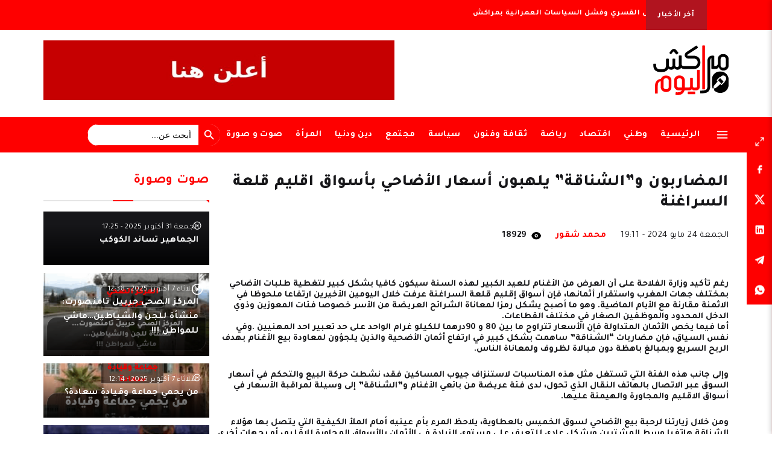

--- FILE ---
content_type: text/html; charset=UTF-8
request_url: https://www.marrakechalyaoum.com/%D8%A7%D9%84%D9%85%D8%B6%D8%A7%D8%B1%D8%A8%D9%88%D9%86-%D9%88%D8%A7%D9%84%D8%B4%D9%86%D8%A7%D9%82%D8%A9-%D9%8A%D9%84%D9%87%D8%A8%D9%88%D9%86-%D8%A3%D8%B3%D8%B9%D8%A7%D8%B1-%D8%A7/
body_size: 7541
content:
<!doctype html><html dir="rtl" lang="ar" class="no-js"><head><meta name="facebook-domain-verification" content="z384def5ulx7bu4mmfn1r8vlkzbgtg" /><meta charset="UTF-8"><link media="all" href="https://www.marrakechalyaoum.com/wp-content/cache/autoptimize/css/autoptimize_c1a14c838812c80e2e4884f8fdd02ce2.css" rel="stylesheet"><link media="screen" href="https://www.marrakechalyaoum.com/wp-content/cache/autoptimize/css/autoptimize_c9e16060162e851da2e800b0abcb68f3.css" rel="stylesheet"><title> المضاربون و”الشناقة” يلهبون أسعار الأضاحي بأسواق اقليم قلعة السراغنة</title><link href="https://www.marrakechalyaoum.com/wp-content/themes/marrakech-alyaoum/images/favicon.ico" rel="shortcut icon"><meta http-equiv="X-UA-Compatible" content="IE=edge,chrome=1"><meta name="viewport" content="width=device-width, initial-scale=1.0"><meta name="google-site-verification" content="F5wxJKtv8mV9atZcTyJGEjXPnQVx9h_TmygtayLQF_U" /><meta name="msvalidate.01" content="C15319D5A69C9EF883BE2858B7A18C70" />  <script async src="https://www.googletagmanager.com/gtag/js?id=G-KM1EDM2ZRB"></script> <script async custom-element="amp-auto-ads"
        src="https://cdn.ampproject.org/v0/amp-auto-ads-0.1.js"></script> <meta name='robots' content='max-image-preview:large' /><link rel="alternate" title="oEmbed (JSON)" type="application/json+oembed" href="https://www.marrakechalyaoum.com/wp-json/oembed/1.0/embed?url=https%3A%2F%2Fwww.marrakechalyaoum.com%2F%25d8%25a7%25d9%2584%25d9%2585%25d8%25b6%25d8%25a7%25d8%25b1%25d8%25a8%25d9%2588%25d9%2586-%25d9%2588%25d8%25a7%25d9%2584%25d8%25b4%25d9%2586%25d8%25a7%25d9%2582%25d8%25a9-%25d9%258a%25d9%2584%25d9%2587%25d8%25a8%25d9%2588%25d9%2586-%25d8%25a3%25d8%25b3%25d8%25b9%25d8%25a7%25d8%25b1-%25d8%25a7%2F" /><link rel="alternate" title="oEmbed (XML)" type="text/xml+oembed" href="https://www.marrakechalyaoum.com/wp-json/oembed/1.0/embed?url=https%3A%2F%2Fwww.marrakechalyaoum.com%2F%25d8%25a7%25d9%2584%25d9%2585%25d8%25b6%25d8%25a7%25d8%25b1%25d8%25a8%25d9%2588%25d9%2586-%25d9%2588%25d8%25a7%25d9%2584%25d8%25b4%25d9%2586%25d8%25a7%25d9%2582%25d8%25a9-%25d9%258a%25d9%2584%25d9%2587%25d8%25a8%25d9%2588%25d9%2586-%25d8%25a3%25d8%25b3%25d8%25b9%25d8%25a7%25d8%25b1-%25d8%25a7%2F&#038;format=xml" /> <script type="text/javascript" src="https://www.marrakechalyaoum.com/wp-includes/js/jquery/jquery.min.js?ver=3.7.1" id="jquery-core-js"></script> <link rel="https://api.w.org/" href="https://www.marrakechalyaoum.com/wp-json/" /><link rel="alternate" title="JSON" type="application/json" href="https://www.marrakechalyaoum.com/wp-json/wp/v2/posts/146501" /><link rel="icon" href="https://www.marrakechalyaoum.com/wp-content/uploads/2024/02/cropped-Marrakech_Alyawm-32x32.png" sizes="32x32" /><link rel="icon" href="https://www.marrakechalyaoum.com/wp-content/uploads/2024/02/cropped-Marrakech_Alyawm-192x192.png" sizes="192x192" /><link rel="apple-touch-icon" href="https://www.marrakechalyaoum.com/wp-content/uploads/2024/02/cropped-Marrakech_Alyawm-180x180.png" /><meta name="msapplication-TileImage" content="https://www.marrakechalyaoum.com/wp-content/uploads/2024/02/cropped-Marrakech_Alyawm-270x270.png" /></head><body class="rtl wp-singular post-template-default single single-post postid-146501 single-format-standard wp-theme-marrakech-alyaoum marrakech-alyaoum ----"> <noscript><iframe src="https://www.googletagmanager.com/ns.html?id=GTM-T9SPBXR8"
height="0" width="0" style="display:none;visibility:hidden" loading="lazy"></iframe></noscript><div class="menu-mobile"><div class="menu-mobile-header"> <button type="button" class="navbar-toggle menu-mobile-close"> <img src="https://www.marrakechalyaoum.com/wp-content/themes/marrakech-alyaoum/icons/close.svg" alt="close"> </button><div class="nav-social"><ul><li><a href="https://www.facebook.com/marrakechalyaoumcom" target="_blank"><img src="https://www.marrakechalyaoum.com/wp-content/themes/marrakech-alyaoum/icons/facebook-icon.svg" alt=""></a></li><li><a href="https://twitter.com/marrakechalyaou" target="_blank"><img src="https://www.marrakechalyaoum.com/wp-content/themes/marrakech-alyaoum/icons/x-logo.svg" alt=""></a></li><li><a href="https://www.instagram.com/marrakech.alyaoum" target="_blank"><img src="https://www.marrakechalyaoum.com/wp-content/themes/marrakech-alyaoum/icons/instagram-icon.svg" alt=""></a></li><li><a href="https://www.youtube.com/channel/UCHR_ZgPctvoQjNna8pXiHbQ" target="_blank"><img src="https://www.marrakechalyaoum.com/wp-content/themes/marrakech-alyaoum/icons/youtube-icon.svg" alt=""></a></li><li><a href="https://www.tiktok.com/@marrakechalyaoum" target="_blank"><img src="https://www.marrakechalyaoum.com/wp-content/themes/marrakech-alyaoum/icons/tiktok-logo.svg" alt=""></a></li></ul></div></div><div class="menu-mobile-list"><ul><li id="menu-item-188" class="menu-item menu-item-type-post_type menu-item-object-page menu-item-home menu-item-188"><a href="https://www.marrakechalyaoum.com/">الرئيسية</a></li><li id="menu-item-138600" class="menu-item menu-item-type-taxonomy menu-item-object-category current-post-ancestor current-menu-parent current-post-parent menu-item-138600"><a href="https://www.marrakechalyaoum.com/category/%d9%88%d8%b7%d9%86%d9%8a/">وطني</a></li><li id="menu-item-138577" class="menu-item menu-item-type-taxonomy menu-item-object-category current-post-ancestor current-menu-parent current-post-parent menu-item-138577"><a href="https://www.marrakechalyaoum.com/category/%d8%a7%d9%82%d8%aa%d8%b5%d8%a7%d8%af/">اقتصاد</a></li><li id="menu-item-138578" class="menu-item menu-item-type-taxonomy menu-item-object-category menu-item-138578"><a href="https://www.marrakechalyaoum.com/category/%d8%a7%d9%84%d8%b1%d8%a3%d9%8a/">الرأي</a></li><li id="menu-item-138593" class="menu-item menu-item-type-taxonomy menu-item-object-category menu-item-138593"><a href="https://www.marrakechalyaoum.com/category/%d8%b5%d9%88%d8%aa-%d9%88-%d8%b5%d9%88%d8%b1%d8%a9/">صوت و صورة</a></li><li id="menu-item-138588" class="menu-item menu-item-type-taxonomy menu-item-object-category menu-item-138588"><a href="https://www.marrakechalyaoum.com/category/%d8%b1%d9%8a%d8%a7%d8%b6%d8%a9/">رياضة</a></li><li id="menu-item-138581" class="menu-item menu-item-type-taxonomy menu-item-object-category menu-item-138581"><a href="https://www.marrakechalyaoum.com/category/%d8%aa%d8%b1%d8%a8%d9%8a%d8%a9-%d9%88-%d8%a7%d9%84%d8%aa%d8%b9%d9%84%d9%8a%d9%85/">تربية وتعليم</a></li><li id="menu-item-138582" class="menu-item menu-item-type-taxonomy menu-item-object-category menu-item-138582"><a href="https://www.marrakechalyaoum.com/category/%d8%aa%d9%82%d8%a7%d9%81%d8%a9-%d9%88-%d9%81%d9%86%d9%88%d9%86/">ثقافة وفنون</a></li><li id="menu-item-138583" class="menu-item menu-item-type-taxonomy menu-item-object-category menu-item-138583"><a href="https://www.marrakechalyaoum.com/category/%d8%aa%d9%83%d9%86%d9%88%d9%84%d9%88%d8%ac%d9%8a%d8%a7/">تكنولوجيا</a></li><li id="menu-item-138579" class="menu-item menu-item-type-taxonomy menu-item-object-category menu-item-138579"><a href="https://www.marrakechalyaoum.com/category/%d8%a7%d9%84%d9%85%d8%b1%d8%a3%d8%a9/">المرأة</a></li><li id="menu-item-138585" class="menu-item menu-item-type-taxonomy menu-item-object-category menu-item-138585"><a href="https://www.marrakechalyaoum.com/category/%d8%ad%d9%88%d8%a7%d8%af%d8%ab/">حوادث</a></li><li id="menu-item-138586" class="menu-item menu-item-type-taxonomy menu-item-object-category menu-item-138586"><a href="https://www.marrakechalyaoum.com/category/%d8%af%d9%88%d9%84%d9%8a/">دولي</a></li><li id="menu-item-138587" class="menu-item menu-item-type-taxonomy menu-item-object-category menu-item-138587"><a href="https://www.marrakechalyaoum.com/category/%d8%af%d9%8a%d9%86-%d9%88%d8%af%d9%86%d9%8a%d8%a7/">دين ودنيا</a></li><li id="menu-item-138590" class="menu-item menu-item-type-taxonomy menu-item-object-category menu-item-138590"><a href="https://www.marrakechalyaoum.com/category/%d8%b3%d9%8a%d8%a7%d8%b3%d8%a9/">سياسة</a></li><li id="menu-item-138591" class="menu-item menu-item-type-taxonomy menu-item-object-category menu-item-138591"><a href="https://www.marrakechalyaoum.com/category/%d8%b5%d8%ad%d8%a7%d9%81%d8%a9/">صحافة</a></li><li id="menu-item-138592" class="menu-item menu-item-type-taxonomy menu-item-object-category menu-item-138592"><a href="https://www.marrakechalyaoum.com/category/%d8%b5%d8%ad%d8%a9/">صحة</a></li><li id="menu-item-138595" class="menu-item menu-item-type-taxonomy menu-item-object-category menu-item-138595"><a href="https://www.marrakechalyaoum.com/category/%d8%b9%d8%af%d8%a7%d9%84%d8%a9/">عدالة</a></li><li id="menu-item-138598" class="menu-item menu-item-type-taxonomy menu-item-object-category menu-item-138598"><a href="https://www.marrakechalyaoum.com/category/%d9%85%d8%ac%d8%aa%d9%85%d8%b9/">مجتمع</a></li></ul></div></div><div class="header-news"><div class="header-news-label">آخر الأخبار</div><div class="header-news-list"><div class="header-news-item"> <img src="https://www.marrakechalyaoum.com/wp-content/themes/marrakech-alyaoum/icons/logo.svg" alt=""> <a href="https://www.marrakechalyaoum.com/%d8%a7%d9%84%d8%aa%d8%b1%d8%ad%d9%8a%d9%84-%d8%a7%d9%84%d9%82%d8%b3%d8%b1%d9%8a-%d9%88%d9%81%d8%b4%d9%84-%d8%a7%d9%84%d8%b3%d9%8a%d8%a7%d8%b3%d8%a7%d8%aa-%d8%a7%d9%84%d8%b9%d9%85%d8%b1%d8%a7%d9%86/">الترحيل القسري وفشل السياسات العمرانية بمراكش</a></div><div class="header-news-item"> <img src="https://www.marrakechalyaoum.com/wp-content/themes/marrakech-alyaoum/icons/logo.svg" alt=""> <a href="https://www.marrakechalyaoum.com/%d8%a8%d9%84%d8%a7%d8%ba-%d8%a7%d9%84%d9%82%d8%b7%d8%a7%d8%b9-%d8%a7%d9%84%d9%86%d8%b3%d8%a7%d8%a6%d9%8a-%d9%84%d9%84%d8%a7%d8%b4%d8%aa%d8%b1%d8%a7%d9%83%d9%8a-%d8%a7%d9%84%d9%85%d9%88%d8%ad%d8%af/">بلاغ القطاع النسائي للاشتراكي الموحد</a></div><div class="header-news-item"> <img src="https://www.marrakechalyaoum.com/wp-content/themes/marrakech-alyaoum/icons/logo.svg" alt=""> <a href="https://www.marrakechalyaoum.com/168016-2/">الدورة العادية للمجلس الإداري لمركز الأمصال واللقاحات</a></div><div class="header-news-item"> <img src="https://www.marrakechalyaoum.com/wp-content/themes/marrakech-alyaoum/icons/logo.svg" alt=""> <a href="https://www.marrakechalyaoum.com/%d8%b5%d8%b1%d8%a7%d8%b9-%d8%af%d8%a7%d8%ae%d9%84-%d8%b4%d8%b1%d9%83%d8%a9-%d8%a8%d9%85%d8%b1%d8%a7%d9%83%d8%b4-%d9%8a%d8%aa%d8%ad%d9%88%d9%84-%d8%a5%d9%84%d9%89-%d8%b4%d9%83%d8%a7%d9%8a%d8%a9-%d8%b1/">صراع داخل شركة بمراكش يتحول إلى شكاية رسمية… وملف “Hermès” جزء من القضية</a></div><div class="header-news-item"> <img src="https://www.marrakechalyaoum.com/wp-content/themes/marrakech-alyaoum/icons/logo.svg" alt=""> <a href="https://www.marrakechalyaoum.com/%d8%a7%d9%84%d8%b9%d9%84%d8%a7%d9%82%d8%a7%d8%aa-%d8%a7%d9%84%d9%85%d8%ba%d8%b1%d8%a8%d9%8a%d8%a9-%d8%a7%d9%84%d8%a3%d9%85%d8%b1%d9%8a%d9%83%d9%8a%d8%a9-2/">العلاقات المغربية الأمريكية</a></div><div class="header-news-item"> <img src="https://www.marrakechalyaoum.com/wp-content/themes/marrakech-alyaoum/icons/logo.svg" alt=""> <a href="https://www.marrakechalyaoum.com/%d8%aa%d8%b6%d8%a7%d9%85%d9%86-%d8%a7%d9%84%d9%85%d9%83%d8%aa%d8%a8-%d8%a7%d9%84%d9%85%d8%b1%d9%83%d8%b2%d9%8a-%d9%84%d9%84%d8%ac%d9%85%d8%b9%d9%8a%d8%a9-%d8%a7%d9%84%d9%85%d8%ba%d8%b1%d8%a8%d9%8a/">تضامن المكتب المركزي للجمعية المغربية لحقوق الإنسان مع مدير نشر موقع مراكش اليوم</a></div><div class="header-news-item"> <img src="https://www.marrakechalyaoum.com/wp-content/themes/marrakech-alyaoum/icons/logo.svg" alt=""> <a href="https://www.marrakechalyaoum.com/%d9%85%d9%86-%d9%8a%d8%ad%d9%85%d9%8a-%d9%83%d9%84%d8%a7%d9%88%d9%8a-%d8%a7%d9%84%d8%aa%d8%b9%d9%85%d9%8a%d8%b1-%d9%81%d9%8a-%d9%85%d8%b1%d8%a7%d9%83%d8%b4-%d8%9f/">من يحمي كلاوي التعمير في مراكش ؟</a></div><div class="header-news-item"> <img src="https://www.marrakechalyaoum.com/wp-content/themes/marrakech-alyaoum/icons/logo.svg" alt=""> <a href="https://www.marrakechalyaoum.com/%d9%81%d8%a7%d8%b7%d9%85%d8%a9-%d8%a7%d9%84%d8%b2%d9%87%d8%b1%d8%a7%d8%a1-%d8%a7%d9%84%d9%85%d9%86%d8%b5%d9%88%d8%b1%d9%8a-%d9%85%d9%86-%d8%a7%d9%84%d9%81%d8%b4%d9%84-%d9%81%d9%8a-%d8%aa%d8%b3%d9%8a/">فاطمة الزهراء المنصوري من الفشل في تسيير مراكش الى رئاسة الحكومة !!</a></div><div class="header-news-item"> <img src="https://www.marrakechalyaoum.com/wp-content/themes/marrakech-alyaoum/icons/logo.svg" alt=""> <a href="https://www.marrakechalyaoum.com/%d8%a2%d8%b3%d9%81%d9%8a-%d8%aa%d8%b4%d8%ba%d9%8a%d9%84-%d8%a3%d8%a8%d9%86%d8%a7%d8%a1-%d8%a7%d9%84%d9%85%d8%af%d9%8a%d9%86%d8%a9-%d9%88-%d8%a7%d9%84%d8%a5%d8%b9%d9%84%d8%a7%d9%85-%d8%a7%d9%84%d9%85/">آسفي : تشغيل أبناء المدينة و الإعلام المحلي</a></div><div class="header-news-item"> <img src="https://www.marrakechalyaoum.com/wp-content/themes/marrakech-alyaoum/icons/logo.svg" alt=""> <a href="https://www.marrakechalyaoum.com/%d8%a7%d9%84%d9%81%d9%86%d8%a7%d9%86-%d9%85%d9%88%d9%84%d8%a7%d9%8a-%d8%a7%d8%ad%d9%85%d8%af-%d8%a7%d9%84%d8%b9%d8%a7%d8%af%d9%84%d9%8a-%d9%8a%d8%b3%d8%aa%d8%ba%d9%8a%d8%ab-%d9%81%d9%87%d9%84/">الفنان مولاي احمد العادلي يستغيث !! فهل من مغيث ؟؟</a></div></div></div><div class="header"><div class="container"> <a class="header-logo" href="https://www.marrakechalyaoum.com"> <img src="https://www.marrakechalyaoum.com/wp-content/themes/marrakech-alyaoum/icons/logo.svg" alt=""> </a><div class="header-ads"> <a href="" target="_blank"> <img src="https://www.marrakechalyaoum.com/wp-content/uploads/2025/05/WhatsApp-Image-2025-05-20-at-21.22.12-scaled.jpeg" alt="" loading="lazy"> </a></div></div></div><div class="header-menu-nav"><div class="container"> <button class="open-full-menu menu-mobile-open"><img src="https://www.marrakechalyaoum.com/wp-content/themes/marrakech-alyaoum/icons/menu-icon.svg" alt=""></button><div class="nav-content"><ul class="menu-items"><li id="menu-item-175" class="menu-item menu-item-type-post_type menu-item-object-page menu-item-home menu-item-175"><a href="https://www.marrakechalyaoum.com/">الرئيسية</a></li><li id="menu-item-138575" class="menu-item menu-item-type-taxonomy menu-item-object-category current-post-ancestor current-menu-parent current-post-parent menu-item-138575"><a href="https://www.marrakechalyaoum.com/category/%d9%88%d8%b7%d9%86%d9%8a/">وطني</a></li><li id="menu-item-138566" class="menu-item menu-item-type-taxonomy menu-item-object-category current-post-ancestor current-menu-parent current-post-parent menu-item-138566"><a href="https://www.marrakechalyaoum.com/category/%d8%a7%d9%82%d8%aa%d8%b5%d8%a7%d8%af/">اقتصاد</a></li><li id="menu-item-138571" class="menu-item menu-item-type-taxonomy menu-item-object-category menu-item-138571"><a href="https://www.marrakechalyaoum.com/category/%d8%b1%d9%8a%d8%a7%d8%b6%d8%a9/">رياضة</a></li><li id="menu-item-138568" class="menu-item menu-item-type-taxonomy menu-item-object-category menu-item-138568"><a href="https://www.marrakechalyaoum.com/category/%d8%aa%d9%82%d8%a7%d9%81%d8%a9-%d9%88-%d9%81%d9%86%d9%88%d9%86/">ثقافة وفنون</a></li><li id="menu-item-138572" class="menu-item menu-item-type-taxonomy menu-item-object-category menu-item-138572"><a href="https://www.marrakechalyaoum.com/category/%d8%b3%d9%8a%d8%a7%d8%b3%d8%a9/">سياسة</a></li><li id="menu-item-138574" class="menu-item menu-item-type-taxonomy menu-item-object-category menu-item-138574"><a href="https://www.marrakechalyaoum.com/category/%d9%85%d8%ac%d8%aa%d9%85%d8%b9/">مجتمع</a></li><li id="menu-item-138570" class="menu-item menu-item-type-taxonomy menu-item-object-category menu-item-138570"><a href="https://www.marrakechalyaoum.com/category/%d8%af%d9%8a%d9%86-%d9%88%d8%af%d9%86%d9%8a%d8%a7/">دين ودنيا</a></li><li id="menu-item-138567" class="menu-item menu-item-type-taxonomy menu-item-object-category menu-item-138567"><a href="https://www.marrakechalyaoum.com/category/%d8%a7%d9%84%d9%85%d8%b1%d8%a3%d8%a9/">المرأة</a></li><li id="menu-item-138573" class="menu-item menu-item-type-taxonomy menu-item-object-category menu-item-138573"><a href="https://www.marrakechalyaoum.com/category/%d8%b5%d9%88%d8%aa-%d9%88-%d8%b5%d9%88%d8%b1%d8%a9/">صوت و صورة</a></li></ul></div><div class="custom-search-wrapper"><form  class="is-search-form is-form-style is-form-style-3 is-form-id-158396 " action="https://www.marrakechalyaoum.com/" method="get" role="search" ><label for="is-search-input-158396"><span class="is-screen-reader-text">Search for:</span><input  type="search" id="is-search-input-158396" name="s" value="" class="is-search-input" placeholder="أبحث عن..." autocomplete=off /></label><button type="submit" class="is-search-submit"><span class="is-screen-reader-text">Search Button</span><span class="is-search-icon"><svg focusable="false" aria-label="Search" xmlns="http://www.w3.org/2000/svg" viewBox="0 0 24 24" width="24px"><path d="M15.5 14h-.79l-.28-.27C15.41 12.59 16 11.11 16 9.5 16 5.91 13.09 3 9.5 3S3 5.91 3 9.5 5.91 16 9.5 16c1.61 0 3.09-.59 4.23-1.57l.27.28v.79l5 4.99L20.49 19l-4.99-5zm-6 0C7.01 14 5 11.99 5 9.5S7.01 5 9.5 5 14 7.01 14 9.5 11.99 14 9.5 14z"></path></svg></span></button><input type="hidden" name="id" value="158396" /></form></div><div class="nav-social"><ul></ul></div></div></div><div class="main-single-post"><div class="container"><div class="row"><div class="col-9 single-post-container"><div class="share-social"><ul><li> <a class="post-slider"> <img src="https://www.marrakechalyaoum.com/wp-content/themes/marrakech-alyaoum/icons/expand.svg" alt=""> <span><input class="zoom-slider" type="range" min="0" max="30" value="0"></span> </a></li><li> <a href="https://www.facebook.com/sharer/sharer.php?u=https://www.marrakechalyaoum.com/%d8%a7%d9%84%d9%85%d8%b6%d8%a7%d8%b1%d8%a8%d9%88%d9%86-%d9%88%d8%a7%d9%84%d8%b4%d9%86%d8%a7%d9%82%d8%a9-%d9%8a%d9%84%d9%87%d8%a8%d9%88%d9%86-%d8%a3%d8%b3%d8%b9%d8%a7%d8%b1-%d8%a7/" target="_blank"> <img src="https://www.marrakechalyaoum.com/wp-content/themes/marrakech-alyaoum/icons/facebook-icon.svg" alt=""> <span>شارك على</span> </a></li><li> <a href="https://twitter.com/intent/tweet?url=https://www.marrakechalyaoum.com/%d8%a7%d9%84%d9%85%d8%b6%d8%a7%d8%b1%d8%a8%d9%88%d9%86-%d9%88%d8%a7%d9%84%d8%b4%d9%86%d8%a7%d9%82%d8%a9-%d9%8a%d9%84%d9%87%d8%a8%d9%88%d9%86-%d8%a3%d8%b3%d8%b9%d8%a7%d8%b1-%d8%a7/" target="_blank"> <img src="https://www.marrakechalyaoum.com/wp-content/themes/marrakech-alyaoum/icons/x-logo.svg" alt=""> <span>شارك على</span> </a></li><li> <a href="https://www.linkedin.com/shareArticle?mini=true&url=https://www.marrakechalyaoum.com/%d8%a7%d9%84%d9%85%d8%b6%d8%a7%d8%b1%d8%a8%d9%88%d9%86-%d9%88%d8%a7%d9%84%d8%b4%d9%86%d8%a7%d9%82%d8%a9-%d9%8a%d9%84%d9%87%d8%a8%d9%88%d9%86-%d8%a3%d8%b3%d8%b9%d8%a7%d8%b1-%d8%a7/&title=المضاربون و”الشناقة” يلهبون أسعار الأضاحي بأسواق اقليم قلعة السراغنة" target="_blank"> <img src="https://www.marrakechalyaoum.com/wp-content/themes/marrakech-alyaoum/icons/linkedin-icon.svg" alt=""> <span>شارك على</span> </a></li><li> <a href="https://telegram.me/share/url?text=https://www.marrakechalyaoum.com/%d8%a7%d9%84%d9%85%d8%b6%d8%a7%d8%b1%d8%a8%d9%88%d9%86-%d9%88%d8%a7%d9%84%d8%b4%d9%86%d8%a7%d9%82%d8%a9-%d9%8a%d9%84%d9%87%d8%a8%d9%88%d9%86-%d8%a3%d8%b3%d8%b9%d8%a7%d8%b1-%d8%a7/" target="_blank"> <img src="https://www.marrakechalyaoum.com/wp-content/themes/marrakech-alyaoum/icons/telegram-icon.svg" alt=""> <span>شارك على</span> </a></li><li> <a href="https://api.whatsapp.com/send?text=https://www.marrakechalyaoum.com/%d8%a7%d9%84%d9%85%d8%b6%d8%a7%d8%b1%d8%a8%d9%88%d9%86-%d9%88%d8%a7%d9%84%d8%b4%d9%86%d8%a7%d9%82%d8%a9-%d9%8a%d9%84%d9%87%d8%a8%d9%88%d9%86-%d8%a3%d8%b3%d8%b9%d8%a7%d8%b1-%d8%a7/" target="_blank"> <img src="https://www.marrakechalyaoum.com/wp-content/themes/marrakech-alyaoum/icons/whatsapp-icon.svg" alt=""> <span>شارك على</span> </a></li></ul></div><h1 class="single-post-title">المضاربون و”الشناقة” يلهبون أسعار الأضاحي بأسواق اقليم قلعة السراغنة</h1><div class="single-post-meta"><div class="single-post-date">الجمعة 24 مايو 2024 - 19:11</div><div class="single-post-author">محمد شقور</div><div class="single-post-views"><img src="https://www.marrakechalyaoum.com/wp-content/themes/marrakech-alyaoum/icons/eye-icon.svg" alt=""> 18929</div></div> <img class="single-post-image" src="" alt=""><div class="single-post-content"><p>رغم تأكيد وزارة الفلاحة على أن العرض من الأغنام للعيد الكبير لهذه السنة سيكون كافيا بشكل كبير لتغطية طلبات الأضاحي بمختلف جهات المغرب واستقرار أثمانها، فإن أسواق إقليم قلعة السراغنة عرفت خلال اليومين الأخيرين ارتفاعا ملحوظا في الاثمنة مقارنة مع الأيام الماضية. وهو ما أصبح يشكل رمزا لمعاناة الشرائح العريضة من الأسر خصوصا فئات المعوزين وذوي الدخل المحدود والموظفين الصغار في مختلف القطاعات.<br /> أما فيما يخص الأثمان المتداولة فإن الأسعار تتراوح ما بين 80 و 90درهما للكيلو غرام الواحد على حد تعبير احد المهنيين .وفي نفس السياق، فإن مضاربات “الشناقة” ساهمت بشكل كبير في ارتفاع أثمان الأضحية والذين يلجؤون لمعاودة بيع الأغنام بهدف الربح السريع وبمبالغ باهظة دون مبالاة لظروف ولمعاناة الناس.</p><p>وإلى جانب هذه الفئة التي تستغل مثل هذه المناسبات لاستنزاف جيوب المساكين فقد، نشطت حركة البيع والتحكم في أسعار السوق عبر الاتصال بالهاتف النقال الذي تحول، لدى فئة عريضة من بائعي الأغنام و”الشناقة” إلى وسيلة لمراقبة الأسعار في أسواق الاقليم والمجاورة والهيمنة عليها.</p><p>ومن خلال زيارتنا لرحبة بيع الأضاحي لسوق الخميس بالعطاوية، يلاحظ المرء بأم عينيه أمام الملأ الكيفية التي يتصل بها هؤلاء الشناقة هاتفيا وسط المشترين وبشكل عادي للتعرف على مستوى الزيادة في الأثمان بالأسواق المجاورة للإقليم، أو بجهات أخرى بالمغرب.</p><p>إلى ذلك قال أحد بائعي الأغنام، ان العديد من ”الشناقة” يضطر إلى حمل ماشيتهم بواسطة الشاحنات إلى أسواق أخرى ببعض المناطق بمجرد إجراء مكالمات هاتفية مع ”زملائهم” دون أدنى مراعاة للمشتري الذي يظل تحت رحمة المشورات التي تنقلها الهواتف المحمولة والتي أصبحت تشغل لدى هذه الفئة وبعض الكسابة بشكل عادي في مناسبة ”العيد الكبير” الذي يسعى العديد من باعة الأغنام إلى إخراجه من طقسه الديني إلى جو يغلب عليه هدف الربح وكسب أكبر ما يمكن من المال.</p></div></div><div class="col-3 single-post-sidebar"><h2 class="section-title title-border title-red"> صوت وصورة</h2> <a class="post-card-item post-video" href="https://www.marrakechalyaoum.com/kcm-2/" style="background-image: url();"><div class="post-container"><div class="post-date">الجمعة 31 أكتوبر 2025 - 17:25</div><h2 class="post-title">الجماهير تساند الكوكب</h2></div> </a> <a class="post-card-item post-video" href="https://www.marrakechalyaoum.com/harbil/" style="background-image: url(https://www.marrakechalyaoum.com/wp-content/uploads/2025/10/Post-31-scaled.png);"><div class="post-container"><div class="post-date">الثلاثاء 7 أكتوبر 2025 - 12:38</div><h2 class="post-title">المركز الصحي حربيل تامنصورت: منشأة للجن والشياطين&#8230;ماشي للمواطن !!!</h2></div> </a> <a class="post-card-item post-video" href="https://www.marrakechalyaoum.com/saada-4/" style="background-image: url(https://www.marrakechalyaoum.com/wp-content/uploads/2025/10/Post-30-scaled.png);"><div class="post-container"><div class="post-date">الثلاثاء 7 أكتوبر 2025 - 12:14</div><h2 class="post-title">من يحمي جماعة وقيادة سعادة؟</h2></div> </a> <a class="post-card-item post-video" href="https://www.marrakechalyaoum.com/akioud-2/" style="background-image: url(https://www.marrakechalyaoum.com/wp-content/uploads/2025/09/Post-23-scaled.png);"><div class="post-container"><div class="post-date">الإثنين 29 سبتمبر 2025 - 19:54</div><h2 class="post-title">شيخ أكيوض يفعل مايشاء … &#8220;ولِّي هضر يرعف&#8221;</h2></div> </a> <a class="post-card-item post-video" href="https://www.marrakechalyaoum.com/marrakech-3/" style="background-image: url(https://www.marrakechalyaoum.com/wp-content/uploads/2025/09/Post-21-scaled.png);"><div class="post-container"><div class="post-date">السبت 27 سبتمبر 2025 - 15:15</div><h2 class="post-title">ساكنة مراكش تصرخ: “هرمنا”</h2></div> </a></div></div></div></div><div class="footer"><div class="container"><div class="row"><div class="col-3 footer-col1"> <img class="footer-logo" src="https://www.marrakechalyaoum.com/wp-content/themes/marrakech-alyaoum/icons/logo.svg" alt=""><div class="nav-social"><ul><li><a href="https://www.facebook.com/marrakechalyaoumcom" target="_blank"><img src="https://www.marrakechalyaoum.com/wp-content/themes/marrakech-alyaoum/icons/facebook-icon.svg" alt=""></a></li><li><a href="https://twitter.com/marrakechalyaou" target="_blank"><img src="https://www.marrakechalyaoum.com/wp-content/themes/marrakech-alyaoum/icons/x-logo.svg" alt=""></a></li><li><a href="https://www.instagram.com/marrakech.alyaoum" target="_blank"><img src="https://www.marrakechalyaoum.com/wp-content/themes/marrakech-alyaoum/icons/instagram-icon.svg" alt=""></a></li><li><a href="https://www.youtube.com/channel/UCHR_ZgPctvoQjNna8pXiHbQ" target="_blank"><img src="https://www.marrakechalyaoum.com/wp-content/themes/marrakech-alyaoum/icons/youtube-icon.svg" alt=""></a></li><li><a href="https://www.tiktok.com/@marrakechalyaoum" target="_blank"><img src="https://www.marrakechalyaoum.com/wp-content/themes/marrakech-alyaoum/icons/tiktok-logo.svg" alt=""></a></li></ul></div><div class=""> <iframe name="f636057f348d6b1e1" width="1000px" height="1000px" data-testid="fb:page Facebook Social Plugin" title="fb:page Facebook Social Plugin" frameborder="0" allowtransparency="true" allowfullscreen="true" scrolling="no" allow="encrypted-media" src="https://web.facebook.com/v3.2/plugins/page.php?adapt_container_width=true&amp;app_id=&amp;channel=https%3A%2F%2Fstaticxx.facebook.com%2Fx%2Fconnect%2Fxd_arbiter%2F%3Fversion%3D46%23cb%3Dfab3932d41687230d%26domain%3Dwww.marrakechalyaoum.com%26is_canvas%3Dfalse%26origin%3Dhttps%253A%252F%252Fwww.marrakechalyaoum.com%252Ff08b47cb6be62429e%26relation%3Dparent.parent&amp;container_width=308&amp;hide_cover=false&amp;href=http%3A%2F%2Fwww.facebook.com%2Fmarrakechalyaoumcom%2F&amp;locale=en_US&amp;sdk=joey&amp;show_facepile=false&amp;show_posts=false" style="border: none; visibility: visible; width: 308px; height: 130px;" class="" loading="lazy"></iframe></div></div><div class="col-2 footer-col2"><div id="nav_menu-5" class="widget_nav_menu"><h3 class="footer-title">الأقسام</h3><ul id="menu-footer-menu-1" class="menu"><li id="menu-item-138660" class="menu-item menu-item-type-post_type menu-item-object-page menu-item-home menu-item-138660"><a href="https://www.marrakechalyaoum.com/">الرئيسية</a></li><li id="menu-item-138669" class="menu-item menu-item-type-taxonomy menu-item-object-category current-post-ancestor current-menu-parent current-post-parent menu-item-138669"><a href="https://www.marrakechalyaoum.com/category/%d9%88%d8%b7%d9%86%d9%8a/">وطني</a></li><li id="menu-item-138661" class="menu-item menu-item-type-taxonomy menu-item-object-category current-post-ancestor current-menu-parent current-post-parent menu-item-138661"><a href="https://www.marrakechalyaoum.com/category/%d8%a7%d9%82%d8%aa%d8%b5%d8%a7%d8%af/">اقتصاد</a></li><li id="menu-item-138665" class="menu-item menu-item-type-taxonomy menu-item-object-category menu-item-138665"><a href="https://www.marrakechalyaoum.com/category/%d8%b1%d9%8a%d8%a7%d8%b6%d8%a9/">رياضة</a></li><li id="menu-item-138666" class="menu-item menu-item-type-taxonomy menu-item-object-category menu-item-138666"><a href="https://www.marrakechalyaoum.com/category/%d8%b3%d9%8a%d8%a7%d8%b3%d8%a9/">سياسة</a></li><li id="menu-item-138668" class="menu-item menu-item-type-taxonomy menu-item-object-category menu-item-138668"><a href="https://www.marrakechalyaoum.com/category/%d9%85%d8%ac%d8%aa%d9%85%d8%b9/">مجتمع</a></li><li id="menu-item-138663" class="menu-item menu-item-type-taxonomy menu-item-object-category menu-item-138663"><a href="https://www.marrakechalyaoum.com/category/%d8%aa%d9%82%d8%a7%d9%81%d8%a9-%d9%88-%d9%81%d9%86%d9%88%d9%86/">ثقافة وفنون</a></li><li id="menu-item-138664" class="menu-item menu-item-type-taxonomy menu-item-object-category menu-item-138664"><a href="https://www.marrakechalyaoum.com/category/%d8%af%d9%8a%d9%86-%d9%88%d8%af%d9%86%d9%8a%d8%a7/">دين ودنيا</a></li><li id="menu-item-138662" class="menu-item menu-item-type-taxonomy menu-item-object-category menu-item-138662"><a href="https://www.marrakechalyaoum.com/category/%d8%a7%d9%84%d9%85%d8%b1%d8%a3%d8%a9/">المرأة</a></li><li id="menu-item-138667" class="menu-item menu-item-type-taxonomy menu-item-object-category menu-item-138667"><a href="https://www.marrakechalyaoum.com/category/%d8%b5%d9%88%d8%aa-%d9%88-%d8%b5%d9%88%d8%b1%d8%a9/">صوت و صورة</a></li></ul></div></div><div class="col-3 footer-col3"><div id="nav_menu-4" class="widget_nav_menu"><h3 class="footer-title">مراكش اليوم</h3><ul id="menu-footer-menu-2" class="menu"><li id="menu-item-232" class="menu-item menu-item-type-post_type menu-item-object-page menu-item-232"><a href="https://www.marrakechalyaoum.com/%d9%87%d9%8a%d8%a3%d8%a9-%d8%a7%d9%84%d8%aa%d8%ad%d8%b1%d9%8a%d8%b1/">هيأة التحرير</a></li><li id="menu-item-229" class="menu-item menu-item-type-post_type menu-item-object-page menu-item-229"><a href="https://www.marrakechalyaoum.com/%d8%a7%d8%aa%d9%81%d8%a7%d9%82%d9%8a%d8%a9-%d8%a7%d9%84%d8%a7%d8%b3%d8%aa%d8%ae%d8%af%d8%a7%d9%85/">اتفاقية الاستخدام</a></li><li id="menu-item-230" class="menu-item menu-item-type-post_type menu-item-object-page menu-item-230"><a href="https://www.marrakechalyaoum.com/%d8%b3%d9%8a%d8%a7%d8%b3%d8%a9-%d8%a7%d9%84%d8%ae%d8%b5%d9%88%d8%b5%d9%8a%d8%a9/">سياسة الخصوصية</a></li></ul></div></div><div class="col-4 footer-col4"><h3 class="footer-title">النشرة الإخبارية</h3><div class="footer-newsletter-desc"> اشترك الآن في النشرة البريدية لجريدة مراكش اليوم، لتصلك آخر الأخبار يوميا</div><div class="footer-newsletter-form"><div class="wpcf7 no-js" id="wpcf7-f259-o1" lang="fr-FR" dir="ltr" data-wpcf7-id="259"><div class="screen-reader-response"><p role="status" aria-live="polite" aria-atomic="true"></p><ul></ul></div><form action="/%D8%A7%D9%84%D9%85%D8%B6%D8%A7%D8%B1%D8%A8%D9%88%D9%86-%D9%88%D8%A7%D9%84%D8%B4%D9%86%D8%A7%D9%82%D8%A9-%D9%8A%D9%84%D9%87%D8%A8%D9%88%D9%86-%D8%A3%D8%B3%D8%B9%D8%A7%D8%B1-%D8%A7/#wpcf7-f259-o1" method="post" class="wpcf7-form init" aria-label="Formulaire de contact" novalidate="novalidate" data-status="init"><fieldset class="hidden-fields-container"><input type="hidden" name="_wpcf7" value="259" /><input type="hidden" name="_wpcf7_version" value="6.1.4" /><input type="hidden" name="_wpcf7_locale" value="fr_FR" /><input type="hidden" name="_wpcf7_unit_tag" value="wpcf7-f259-o1" /><input type="hidden" name="_wpcf7_container_post" value="0" /><input type="hidden" name="_wpcf7_posted_data_hash" value="" /></fieldset><p><span class="wpcf7-form-control-wrap" data-name="email"><input size="40" maxlength="400" class="wpcf7-form-control wpcf7-email wpcf7-validates-as-required wpcf7-text wpcf7-validates-as-email footer-newsletter-input" aria-required="true" aria-invalid="false" placeholder="عنوان البريد الإلكتروني" value="" type="email" name="email" /></span><input class="wpcf7-form-control wpcf7-submit has-spinner footer-newsletter-btn" type="submit" value="اشترك" /></p><div class="wpcf7-response-output" aria-hidden="true"></div></form></div></div></div></div></div></div><div class="copyright"> <span>مراكش اليوم جريدة إلكترونية مغربية مستقلة جميع الحقوق محفوظة © 2025 </span></div> <script type="speculationrules">{"prefetch":[{"source":"document","where":{"and":[{"href_matches":"/*"},{"not":{"href_matches":["/wp-*.php","/wp-admin/*","/wp-content/uploads/*","/wp-content/*","/wp-content/plugins/*","/wp-content/themes/marrakech-alyaoum/*","/*\\?(.+)"]}},{"not":{"selector_matches":"a[rel~=\"nofollow\"]"}},{"not":{"selector_matches":".no-prefetch, .no-prefetch a"}}]},"eagerness":"conservative"}]}</script> <script type="text/javascript" src="https://www.marrakechalyaoum.com/wp-includes/js/dist/hooks.min.js?ver=dd5603f07f9220ed27f1" id="wp-hooks-js"></script> <script type="text/javascript" src="https://www.marrakechalyaoum.com/wp-includes/js/dist/i18n.min.js?ver=c26c3dc7bed366793375" id="wp-i18n-js"></script> <script defer src="https://www.marrakechalyaoum.com/wp-content/cache/autoptimize/js/autoptimize_79ceb6a4bddd0c0c550088f5cc4f37b8.js"></script></body></html>

--- FILE ---
content_type: image/svg+xml
request_url: https://www.marrakechalyaoum.com/wp-content/themes/marrakech-alyaoum/icons/eye-icon.svg
body_size: 535
content:
<svg
  width="24"
  height="24"
  viewBox="0 0 24 24"
  fill="none"
  xmlns="http://www.w3.org/2000/svg"
>
  <path
    d="M14 12C14 13.1046 13.1046 14 12 14C10.8954 14 10 13.1046 10 12C10 10.8954 10.8954 10 12 10C13.1046 10 14 10.8954 14 12Z"
    fill="currentColor"
  />
  <path
    fill-rule="evenodd"
    clip-rule="evenodd"
    d="M12 3C6.40848 3 1.71018 6.82432 0.378052 12C1.71018 17.1757 6.40848 21 12 21C17.5915 21 22.2898 17.1757 23.6219 12C22.2898 6.82432 17.5915 3 12 3ZM16 12C16 14.2091 14.2091 16 12 16C9.79086 16 8 14.2091 8 12C8 9.79086 9.79086 8 12 8C14.2091 8 16 9.79086 16 12Z"
    fill="currentColor"
  />
</svg>